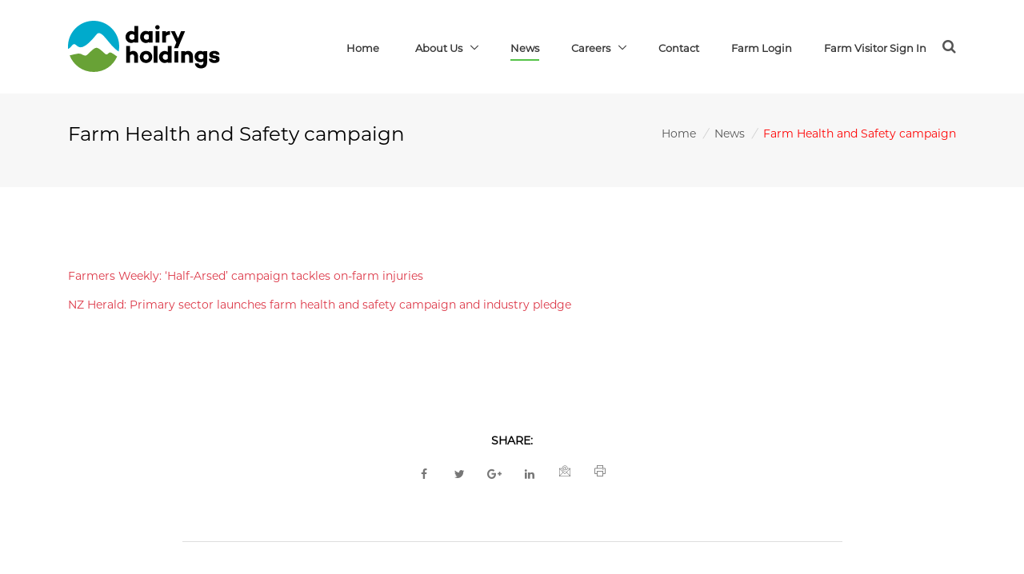

--- FILE ---
content_type: text/html; charset=utf-8
request_url: https://www.dairyholdings.co.nz/news/farm-health-and-safety-campaign/
body_size: 7596
content:





<!DOCTYPE html>
<html lang="en">

<head>
    <!-- Title -->
    <title>Dairy Holdings Limited | </title>

    <!-- Required Meta Tags Always Come First -->
    <meta charset="utf-8">
    <meta name="viewport" content="width=device-width, initial-scale=1, shrink-to-fit=no">
    <meta http-equiv="x-ua-compatible" content="ie=edge">

    <meta id="meta_description" name="description" content="">
    <meta id="meta_keywords" name="keywords" content="">

    <meta property="og:url" content="https://www.dairyholdings.co.nz/news/farm-health-and-safety-campaign/" />
    <meta property="og:type" content="article" />
    <meta property="og:title" content="" />
    <meta property="og:description" content="" />
    <meta property="fb:app_id" content="248183025870542" />

    <!-- Favicon -->
    <link rel="shortcut icon" href="/favicon.ico">

    <link href="/sb/inline-css-bundle.css.v596ca86e35c776385f45c1dbb9d8229895d1a94b" rel="stylesheet">

    <link rel="stylesheet" href="https://use.typekit.net/kdr7ulk.css">
    <link rel="stylesheet" href="https://fonts.googleapis.com/css?family=Open&#x2B;Sans:300,400,600,700">

    <!-- Global site tag (gtag.js) - Google Analytics -->
    <script async src="https://www.googletagmanager.com/gtag/js?id=G-RT5B60BXYM"></script>
    <script>
  window.dataLayer = window.dataLayer || [];
  function gtag(){dataLayer.push(arguments);}

  gtag('js', new Date());



gtag('config', 'G-RT5B60BXYM', { 'custom_map': {'dimension1': 'reportUserId'} });var getOutboundLink = function(url) { gtag('event', 'click', { 'event_category': 'outbound', 'event_label': url, 'transport_type': 'beacon', 'event_callback': function(){document.location = url;} }); } 
    </script>

    <script src="/App_Plugins/UmbracoForms/Assets/promise-polyfill/dist/polyfill.min.js?v=13.6.0" type="application/javascript"></script><script src="/App_Plugins/UmbracoForms/Assets/aspnet-client-validation/dist/aspnet-validation.min.js?v=13.6.0" type="application/javascript"></script>
</head>

<body>

    <script>
        window.fbAsyncInit = function () {
            FB.init({
                appId: '248183025870542',
                autoLogAppEvents: true,
                xfbml: true,
                version: 'v3.1'
            });
        };

        (function (d, s, id) {
            var js, fjs = d.getElementsByTagName(s)[0];
            if (d.getElementById(id)) { return; }
            js = d.createElement(s); js.id = id;
            js.src = "https://connect.facebook.net/en_US/sdk.js";
            fjs.parentNode.insertBefore(js, fjs);
        }(document, 'script', 'facebook-jssdk'));
    </script>

    

<main>
    <!-- Header -->
    <header id="js-header" class="u-header u-header--abs-top--md u-header--show-hide--md u-header--change-appearance--md" data-header-fix-moment="500" data-header-fix-effect="slide">

        <div class="u-header__section u-header__section--light g-bg-white g-transition-0_3 g-py-15" data-header-fix-moment-exclude="g-bg-white g-py-15" data-header-fix-moment-classes="g-bg-white-opacity-0_8 u-shadow-v18 g-py-5">
        <nav class="js-mega-menu navbar navbar-expand-lg">
          <div class="container">
            <!-- Responsive Toggle Button -->
            <button class="navbar-toggler navbar-toggler-right btn g-line-height-1 g-brd-none g-pa-0 g-pos-abs g-top-3 g-right-0" type="button" aria-label="Toggle navigation" aria-expanded="false" aria-controls="navBar" data-toggle="collapse" data-target="#navBar">
              <span class="hamburger hamburger--slider">
            <span class="hamburger-box">
              <span class="hamburger-inner"></span>
              </span>
              </span>
            </button>
            <!-- End Responsive Toggle Button -->

            <!-- Logo -->
            <a href="/" class="navbar-brand">
              <img src="/media/website/logo/DairyHoldings.svg" alt="Dairy Holdings Logo">
            </a>
            <!-- End Logo -->





    <!-- Navigation -->
    <div class="collapse navbar-collapse align-items-center flex-sm-row g-pt-10 g-pt-5--lg" id="navBar">
        <ul class="navbar-nav g-font-weight-600 ml-auto u-main-nav-v5 u-sub-menu-v1">
            <li class="nav-item g-mx-25--lg">
                <a href="/" class="nav-link px-0">Home</a>
            </li>

                    <li class="hs-has-sub-menu  nav-item g-mx-20--lg g-mb-5 g-mb-0--lg">
                        <a id="nav-link-1275" class="nav-link" href="/about-us/" aria-haspopup="true" aria-expanded="false" aria-controls="nav-submenu-1275">
                            About Us

                        </a>
                        <!-- Submenu -->
                        <ul class="hs-sub-menu list-unstyled g-mt-20--lg g-mt-10--lg--scrolling" id="nav-submenu-1275" aria-labelledby="nav-link-1275">

                            <li>
                                <a href="/about-us/">
                                    About Us
                                </a>
                            </li>

                                        <li>
                                            <a href="/about-us/our-values/">Our Values</a>
                                        </li>
                                        <li>
                                            <a href="/about-us/our-team/">Our Team</a>
                                        </li>
                                        <li>
                                            <a href="/about-us/people/">People</a>
                                        </li>
                                        <li>
                                            <a href="/about-us/process/">Process</a>
                                        </li>
                                        <li>
                                            <a href="/about-us/pasture/">Pasture</a>
                                        </li>


                        </ul>
                        <!-- End Submenu -->
                    </li>
                        <li class="nav-item g-mx-20--lg active">
                            <a href="/news/" class="nav-link px-0">News</a>
                        </li>
                    <li class="hs-has-sub-menu  nav-item g-mx-20--lg g-mb-5 g-mb-0--lg">
                        <a id="nav-link-7278" class="nav-link" href="/careers/" aria-haspopup="true" aria-expanded="false" aria-controls="nav-submenu-7278">
                            Careers

                        </a>
                        <!-- Submenu -->
                        <ul class="hs-sub-menu list-unstyled g-mt-20--lg g-mt-10--lg--scrolling" id="nav-submenu-7278" aria-labelledby="nav-link-7278">

                            <li>
                                <a href="/careers/">
                                    Careers
                                </a>
                            </li>

                                            <li><a href="https://www.farmsthatgrowfarmers.co.nz/" target="_blank">Farms that grow farmers</a></li>


                        </ul>
                        <!-- End Submenu -->
                    </li>
                        <li class="nav-item g-mx-20--lg">
                            <a href="/contact/" class="nav-link px-0">Contact</a>
                        </li>
                        <li class="nav-item g-mx-20--lg">
                            <a href="/farm-menu/" class="nav-link px-0">Farm Login</a>
                        </li>
                        <li class="nav-item g-mx-20--lg">
                            <a href="/farm-visitor-sign-in/" class="nav-link px-0">Farm Visitor Sign In</a>
                        </li>


        </ul>
    </div>
    <!-- End Navigation -->





            <!-- Search -->
            <div class="d-inline-block g-pos-rel g-valign-middle g-ml-30 g-ml-0--lg">
              <a href="#!" class="g-font-size-18 g-color-main" aria-haspopup="true" aria-expanded="false" aria-controls="searchform-1" data-dropdown-target="#searchform-1" data-dropdown-type="css-animation" data-dropdown-duration="300" data-dropdown-animation-in="fadeInUp"
              data-dropdown-animation-out="fadeOutDown">
                <i class="fa fa-search"></i>
              </a>

              <!-- Search Form -->
              <form id="searchform-1" class="u-searchform-v1 u-dropdown--css-animation u-dropdown--hidden g-bg-white g-pa-10 g-mt-30--lg g-mt-20--lg--scrolling" action="/search">
                <div class="input-group g-brd-primary--focus">
                  <input class="form-control rounded-0 u-form-control" type="search" name="query" placeholder="Enter Your Search Here...">

                  <div class="input-group-addon p-0">
                    <button class="btn rounded-0 btn-primary btn-md g-font-size-14 g-px-18" type="submit">Go</button>
                  </div>
                </div>
              </form>
              <!-- End Search Form -->
            </div>
            <!-- End Search -->
          </div>
        </nav>
      </div>
    </header>
    <!-- End Header -->

  






    <section class="g-bg-gray-light-v5 g-py-50 g-pt-150--md">
        <div class="container">
            <div class="d-sm-flex text-center">
                <div class="align-self-center">
                    <h1 class="h3 g-font-weight-300 w-100 g-mb-10 g-mb-0--md">Farm Health and Safety campaign</h1>
                </div>

                <div class="align-self-center ml-auto">
                    <ul class="u-list-inline">

                            <li class="list-inline-item g-mr-5">
                                <a class="u-link-v5 g-color-main g-color-red--hover" href="/">Home</a>
                                <i class="g-color-gray-light-v2 g-ml-5">/</i>
                            </li>
                            <li class="list-inline-item g-mr-5">
                                <a class="u-link-v5 g-color-main g-color-red--hover" href="/news/">News</a>
                                <i class="g-color-gray-light-v2 g-ml-5">/</i>
                            </li>


                        <li class="list-inline-item g-color-red">
                            <span>Farm Health and Safety campaign</span>
                        </li>
                    </ul>
                </div>
            </div>
        </div>
    </section>




<section class="container g-py-100">
    <p><a rel="noopener" href="https://www.farmersweekly.co.nz/people/half-arsed-campaign-tackles-on-farm-injuries/" target="_blank">Farmers Weekly: ‘Half-Arsed’ campaign tackles on-farm injuries</a></p>
<p><a rel="noopener" href="https://www.nzherald.co.nz/the-country/news/primary-sector-launches-farm-health-and-safety-campaign-and-industry-pledge/GFNZPJTOQZEWREFSTUNKVYSQZQ/" target="_blank">NZ Herald: Primary sector launches farm health and safety campaign and industry pledge</a></p>
<p> </p>
</section>

<section class="container">
    <div class="row justify-content-center">
        <div class="col-lg-9">
            <!-- Tags -->


                <!-- Social Icons -->
                <div class="text-center">
                    <h3 class="h6 g-color-black g-font-weight-600 text-uppercase mb-3">Share:</h3>
                    <ul class="list-inline g-mb-60">
                        <li class="list-inline-item g-mx-2">
                            <a id="fbShare" class="u-icon-v1 u-icon-slide-up--hover g-color-gray-dark-v4 g-color-facebook--hover" href="javascript:void(0);">
                                <i class="g-font-size-default g-line-height-1 u-icon__elem-regular fa fa-facebook"></i>
                                <i class="g-font-size-default g-line-height-0_8 u-icon__elem-hover fa fa-facebook"></i>
                            </a>
                        </li>
                        <li class="list-inline-item g-mx-2">
                            <a class="u-icon-v1 u-icon-slide-up--hover g-color-gray-dark-v4 g-color-twitter--hover" target="_blank" href="https://twitter.com/share?text=Farm%20Health%20and%20Safety%20campaign&url=https%3A%2F%2Fwww.dairyholdings.co.nz%2Fnews%2Ffarm-health-and-safety-campaign%2F">
                                <i class="g-font-size-default g-line-height-1 u-icon__elem-regular fa fa-twitter"></i>
                                <i class="g-font-size-default g-line-height-0_8 u-icon__elem-hover fa fa-twitter"></i>
                            </a>
                        </li>
                        <li class="list-inline-item g-mx-2">
                            <a class="u-icon-v1 u-icon-slide-up--hover g-color-gray-dark-v4 g-color-google-plus--hover" href="https://plus.google.com/share?url=https%3A%2F%2Fwww.dairyholdings.co.nz%2Fnews%2Ffarm-health-and-safety-campaign%2F">
                                <i class="g-font-size-default g-line-height-1 u-icon__elem-regular fa fa-google-plus"></i>
                                <i class="g-font-size-default g-line-height-0_8 u-icon__elem-hover fa fa-google-plus"></i>
                            </a>
                        </li>
                        <li class="list-inline-item g-mx-2">
                            <a class="u-icon-v1 u-icon-slide-up--hover g-color-gray-dark-v4 g-color-linkedin--hover" href="https://www.linkedin.com/shareArticle?mini=true&url=https%3A%2F%2Fwww.dairyholdings.co.nz%2Fnews%2Ffarm-health-and-safety-campaign%2F&title=Farm%20Health%20and%20Safety%20campaign&summary=&source=">
                                <i class="g-font-size-default g-line-height-1 u-icon__elem-regular fa fa-linkedin"></i>
                                <i class="g-font-size-default g-line-height-0_8 u-icon__elem-hover fa fa-linkedin"></i>
                            </a>
                        </li>
                        <li class="list-inline-item g-mx-2">
                            <a class="u-icon-v1 u-icon-slide-up--hover g-color-gray-dark-v4" href="mailto:?Subject=Farm%20Health%20and%20Safety%20campaign&amp;Body=https%3A%2F%2Fwww.dairyholdings.co.nz%2Fnews%2Ffarm-health-and-safety-campaign%2F">
                                <i class="icon-communication-025 g-line-height-1 g-font-size-default u-line-icon-pro u-icon__elem-regular"></i>
                                <i class="icon-communication-025 g-line-height-0_8 g-font-size-default u-line-icon-pro u-icon__elem-hover"></i>
                            </a>
                        </li>
                        <li class="list-inline-item g-mx-2">
                            <a class="u-icon-v1 u-icon-slide-up--hover g-color-gray-dark-v4" href="javascript:void(0);" onclick="window.print();return false;">
                                <i class="icon-printer g-font-size-default g-line-height-1 u-line-icon-pro u-icon__elem-regular"></i>
                                <i class="icon-printer g-line-height-0_8 g-font-size-default u-line-icon-pro u-icon__elem-hover"></i>
                            </a>
                        </li>
                    </ul>
                </div>
                <!-- End Social Icons -->
            <!-- Author -->
            <div class="g-brd-top g-brd-gray-light-v3 g-pt-60 g-pb-100">
                <div class="row justify-content-between">

                </div>
            </div>
            <!-- End Author -->
        </div>
    </div>
</section>

<script>
document.getElementById('fbShare').onclick = function() {
  FB.ui({
    method: 'share',
    display: 'popup',
    href: 'https://www.dairyholdings.co.nz/news/farm-health-and-safety-campaign/',
  }, function(response){});
}
</script>







<!-- Footer -->
<div id="contacts-section" class="g-bg-black-opacity-0_9 g-color-white-opacity-0_8 g-py-60">
    <div class="container">
        <div class="row">
            <!-- Footer Content -->
            <div class="col-lg-3 col-md-6 g-mb-40 g-mb-0--lg">
                <div class="d-flex g-mb-20">
                    <img src="/media/website/logo/DairyHoldingsWhite.svg" class="img-fluid" />
                </div>

                <div class="d-flex g-mb-20">
                    <img src="/media/website/logo/RuralcoachWhite.svg" class="img-fluid" />
                </div>
            </div>
            <!-- End Footer Content -->
            <!-- Footer Content -->
            <div class="col-lg-3 col-md-6 g-mb-40 g-mb-0--lg">
                <div class="u-heading-v2-3--bottom g-brd-white-opacity-0_8 g-mb-20">
                    <h2 class="u-heading-v2__title h6 mb-0">About Us</h2>
                </div>

                <nav class="">
                    <ul class="list-unstyled g-mt-minus-10 mb-0">
                            <li class="g-pos-rel g-py-5">
                                <h4 class="h6 g-pr-20 mb-0">
                                    <a class="g-color-white-opacity-0_8 g-color-white--hover" href="/about-us/our-values/">Our Values</a>

                                </h4>
                            </li>
                            <li class="g-pos-rel g-py-5">
                                <h4 class="h6 g-pr-20 mb-0">
                                    <a class="g-color-white-opacity-0_8 g-color-white--hover" href="/about-us/our-team/">Our Team</a>

                                </h4>
                            </li>
                            <li class="g-pos-rel g-py-5">
                                <h4 class="h6 g-pr-20 mb-0">
                                    <a class="g-color-white-opacity-0_8 g-color-white--hover" href="/about-us/people/">People</a>

                                </h4>
                            </li>
                            <li class="g-pos-rel g-py-5">
                                <h4 class="h6 g-pr-20 mb-0">
                                    <a class="g-color-white-opacity-0_8 g-color-white--hover" href="/about-us/process/">Process</a>

                                </h4>
                            </li>
                            <li class="g-pos-rel g-py-5">
                                <h4 class="h6 g-pr-20 mb-0">
                                    <a class="g-color-white-opacity-0_8 g-color-white--hover" href="/about-us/pasture/">Pasture</a>

                                </h4>
                            </li>

                    </ul>
                </nav>

            </div>
            <!-- End Footer Content -->
            <!-- Footer Content -->
            <div class="col-lg-3 col-md-6 g-mb-40 g-mb-0--lg">
                <div class="u-heading-v2-3--bottom g-brd-white-opacity-0_8 g-mb-20">
                    <h2 class="u-heading-v2__title h6 mb-0">Useful Links</h2>
                </div>

                <nav class="">
                    <ul class="list-unstyled g-mt-minus-10 mb-0">

                                <li class="g-pos-rel  g-py-5">
                                    <h4 class="h6 g-pr-20 mb-0">
                                        <a class="g-color-white-opacity-0_8 g-color-white--hover" href="/about-us/">About Us</a>

                                    </h4>
                                </li>
                                <li class="g-pos-rel  g-py-5">
                                    <h4 class="h6 g-pr-20 mb-0">
                                        <a class="g-color-white-opacity-0_8 g-color-white--hover" href="/news/">News</a>

                                    </h4>
                                </li>
                                <li class="g-pos-rel  g-py-5">
                                    <h4 class="h6 g-pr-20 mb-0">
                                        <a class="g-color-white-opacity-0_8 g-color-white--hover" href="/careers/">Careers</a>

                                    </h4>
                                </li>
                                <li class="g-pos-rel  g-py-5">
                                    <h4 class="h6 g-pr-20 mb-0">
                                        <a class="g-color-white-opacity-0_8 g-color-white--hover" href="/contact/">Contact</a>

                                    </h4>
                                </li>
                                <li class="g-pos-rel  g-py-5">
                                    <h4 class="h6 g-pr-20 mb-0">
                                        <a class="g-color-white-opacity-0_8 g-color-white--hover" href="/farm-visitor-sign-in/">Farm Visitor Sign In</a>

                                    </h4>
                                </li>

                    </ul>
                </nav>
            </div>
            <!-- End Footer Content -->
            <!-- Footer Content -->
            <div class="col-lg-3 col-md-6">
                <div class="u-heading-v2-3--bottom g-brd-white-opacity-0_8 g-mb-20">
                    <h2 class="u-heading-v2__title h6 mb-0">Our Contacts</h2>
                </div>

                <address class="g-bg-no-repeat g-font-size-12 mb-0" style="background-image: url(/media/website/maps/map2.png);">
                    <!-- Location -->
                    <div class="d-flex g-mb-20">
                        <div class="g-mr-10">
                            <span class="u-icon-v3 u-icon-size--xs g-bg-white-opacity-0_1 g-color-white-opacity-0_6">
                                <i class="fa fa-map-marker"></i>
                            </span>
                        </div>
                        <p class="mb-0">Head Office<br />243 Tancred Street,<br />Ashburton 7700<br /><br />PO Box 224<br />Ashburton 7740</p>
                    </div>
                    <!-- End Location -->
                    <!-- Phone -->
                    <div class="d-flex g-mb-20">
                        <div class="g-mr-10">
                            <span class="u-icon-v3 u-icon-size--xs g-bg-white-opacity-0_1 g-color-white-opacity-0_6">
                                <i class="fa fa-phone"></i>
                            </span>
                        </div>
                        <p class="mb-0">P: (03) 687-9258   <br> F: (03) 684-7965</p>
                    </div>
                    <!-- End Phone -->
                    <!-- Email and Website -->
                    <div class="d-flex g-mb-20">
                        <div class="g-mr-10">
                            <span class="u-icon-v3 u-icon-size--xs g-bg-white-opacity-0_1 g-color-white-opacity-0_6">
                                <i class="fa fa-globe"></i>
                            </span>
                        </div>
                        <p class="mb-0">
                            <a class="g-color-white-opacity-0_8 g-color-white--hover" href="mailto:info@dairyholdings.co.nz">info@dairyholdings.co.nz</a>
                            <br>
                            <a class="g-color-white-opacity-0_8 g-color-white--hover" href="www.dairyholdings.co.nz">www.dairyholdings.co.nz</a>
                        </p>
                    </div>
                    <!-- End Email and Website -->
                </address>
            </div>
            <!-- End Footer Content -->
        </div>
    </div>
</div>
<!-- End Footer -->
<!-- Copyright Footer -->
<footer class="g-bg-gray-dark-v1 g-color-white-opacity-0_8 g-py-20">
    <div class="container">
        <div class="row">
            <div class="col-md-8 text-center text-md-left g-mb-10 g-mb-0--md">
                <div class="d-lg-flex">
                    <small class="d-block g-font-size-default g-mr-10 g-mb-10 g-mb-0--md">2023 &copy; All Rights Reserved.</small>
                    <ul class="u-list-inline">
                        <li class="list-inline-item">
                            <a class="g-color-white-opacity-0_8 g-color-white--hover" href="/privacy-policy">Privacy Policy</a>
                        </li>
                        <li class="list-inline-item">
                            <span>|</span>
                        </li>
                        <li class="list-inline-item">
                            <a class="g-color-white-opacity-0_8 g-color-white--hover" href="/terms-and-conditions">Terms of Use</a>
                        </li>
                        <li class="list-inline-item">
                            <span>|</span>
                        </li>
                        <li class="list-inline-item">
                            <a class="g-color-white-opacity-0_8 g-color-white--hover" href="/sitemap">Sitemap</a>
                        </li>
                        <li class="list-inline-item">
                            <span>|</span>
                        </li>
                        <li class="list-inline-item">
                            <a class="g-color-white-opacity-0_8 g-color-white--hover" href="http://www.codelab.co.nz" target="_blank">Web Design by Codelab Ltd</a>
                        </li>

                    </ul>
                </div>
            </div>

            <div class="col-md-4 align-self-center">
                <ul class="list-inline text-center text-md-right mb-0">
                    <!--<li class="list-inline-item g-mx-10" data-toggle="tooltip" data-placement="top" title="Facebook">
                      <a href="#!" class="g-color-white-opacity-0_5 g-color-white--hover">
                        <i class="fa fa-facebook"></i>
                      </a>
                    </li>
                    <li class="list-inline-item g-mx-10" data-toggle="tooltip" data-placement="top" title="Skype">
                      <a href="#!" class="g-color-white-opacity-0_5 g-color-white--hover">
                        <i class="fa fa-skype"></i>
                      </a>
                    </li>-->
                    <li class="list-inline-item g-mx-10" data-toggle="tooltip" data-placement="top" title="Linkedin">
                        <a href="https://nz.linkedin.com/company/dairy-holdings-limited" class="g-color-white-opacity-0_5 g-color-white--hover">
                            <i class="fa fa-linkedin"></i>
                        </a>
                    </li>
                    <!--<li class="list-inline-item g-mx-10" data-toggle="tooltip" data-placement="top" title="Pinterest">
                      <a href="#!" class="g-color-white-opacity-0_5 g-color-white--hover">
                        <i class="fa fa-pinterest"></i>
                      </a>
                    </li>
                    <li class="list-inline-item g-mx-10" data-toggle="tooltip" data-placement="top" title="Twitter">
                      <a href="#!" class="g-color-white-opacity-0_5 g-color-white--hover">
                        <i class="fa fa-twitter"></i>
                      </a>
                    </li>
                    <li class="list-inline-item g-mx-10" data-toggle="tooltip" data-placement="top" title="Dribbble">
                      <a href="#!" class="g-color-white-opacity-0_5 g-color-white--hover">
                        <i class="fa fa-dribbble"></i>
                      </a>
                    </li>-->
                </ul>
            </div>
        </div>
    </div>
</footer>
<!-- End Copyright Footer -->

    <a class="js-go-to u-go-to-v1" href="#!" data-type="fixed" data-position='{
     "bottom": 15,
     "right": 15
   }' data-offset-top="400" data-compensation="#js-header" data-show-effect="zoomIn">
      <i class="hs-icon hs-icon-arrow-top"></i>
    </a>
  </main>


    <script src="/sb/inline-js-bundle.js.v596ca86e35c776385f45c1dbb9d8229895d1a94b"></script>

    <script type="javascript" src="https://ajax.aspnetcdn.com/ajax/jquery.validate/1.15.0/jquery.validate.min.js"></script>
    <script type="javascript" src="https://ajax.aspnetcdn.com/ajax/mvc/5.1/jquery.validate.unobtrusive.min.js"></script>
    <script type="javascript" src="https://npmcdn.com/es6-promise@3.2.1"></script>

    <!-- JS Plugins Init. -->
    <script>

        function initMap() {
            $.HSCore.components.HSGMap.init('.js-g-map');
        }

        $(document).on('ready', function () {

            var button = document.getElementById("btnLogout");
            if (button) {
                button.onclick = function () {
                    document.getElementById("logoutForm").submit();
                }
            }
            // initialization of go to
            $.HSCore.components.HSGoTo.init('.js-go-to');

            $.HSCore.components.HSCountQty.init('.js-quantity');

            // initialization of video on background
            $.HSCore.helpers.HSBgVideo.init('.js-bg-video');

            // initialization of carousel
            $.HSCore.components.HSCarousel.init('.js-carousel');

            $.HSCore.helpers.HSFocusState.init();
            $.HSCore.helpers.HSFileAttachments.init();
            $.HSCore.components.HSFileAttachment.init('.js-file-attachment');
            $.HSCore.helpers.HSNotEmptyState.init();

            $.HSCore.components.HSMaskedInput.init('[data-mask]');
            $.HSCore.components.HSDatepicker.init('.datepickerdefault');

            // initialization of HSDropdown component
            $.HSCore.components.HSDropdown.init($('[data-dropdown-target]'), {
                afterOpen: function () {
                    $(this).find('input[type="search"]').focus();
                }
            });

            // initialization of masonry
            $('.masonry-grid').imagesLoaded().then(function () {
                $('.masonry-grid').masonry({
                    columnWidth: '.masonry-grid-sizer',
                    itemSelector: '.masonry-grid-item',
                    percentPosition: true
                });
            });

            // initialization of popups
            $.HSCore.components.HSPopup.init('.js-fancybox');
        });

        $(window).on('load', function () {

            $.HSCore.components.HSModalWindow.init('[data-modal-target]');
            // initialization of header
            $.HSCore.components.HSHeader.init($('#js-header'));
            $.HSCore.helpers.HSHamburgers.init('.hamburger');

            $('.js-mega-menu').HSMegaMenu({
                event: 'hover',
                pageContainer: $('.container'),
                breakpoint: 991
            });
        });

    </script>
    <script async defer src="https://maps.googleapis.com/maps/api/js?key=AIzaSyA_Jse7DBLlWniPSpCmTkI0FKhbdb9qHqI&amp;callback=initMap"></script>

</body>

</html>


--- FILE ---
content_type: image/svg+xml
request_url: https://www.dairyholdings.co.nz/media/website/logo/RuralcoachWhite.svg
body_size: 3156
content:
<?xml version="1.0" encoding="UTF-8"?><svg width="190" height="64" id="Layer_1" xmlns="http://www.w3.org/2000/svg" viewBox="0 0 765.17 258.24"><defs><style>.cls-1{fill:#fff;}</style></defs><path class="cls-1" d="m97.3,111.63h39.3c13.87,0,25.17-10.71,25.17-23.87v-37.42h-39.3c-13.87,0-25.17,10.71-25.17,23.87v37.42Zm39.3,12.46h-51.76v-49.88c0-20.03,16.88-36.33,37.63-36.33h51.76v49.88c0,20.03-16.88,36.33-37.63,36.33"/><path class="cls-1" d="m33.28,50.66v29.85c0,10.28,8.94,18.65,19.92,18.65h31.7v-29.85c0-10.28-8.94-18.65-19.93-18.65h-31.7Zm64.09,60.96h-44.16c-17.86,0-32.39-13.95-32.39-31.11v-42.31h44.16c17.86,0,32.39,13.96,32.39,31.11v42.31Z"/><path class="cls-1" d="m12.46,90.93v41.16c0,14.58,12.75,26.45,28.43,26.45h44.02v-41.16c0-14.58-12.75-26.45-28.42-26.45H12.46Zm84.91,80.07h-56.48c-22.55,0-40.88-17.46-40.88-38.92v-53.62h56.48c22.54,0,40.88,17.46,40.88,38.92v53.62Z"/><path class="cls-1" d="m159.35,166.94h-17.61v32.32h17.61c13.21,0,20.04-6.03,20.04-16.22s-6.83-16.1-20.04-16.1m20.39,68.36l-16.57-23.75c-1.04.12-2.09.12-3.12.12h-18.31v23.63h-15.06v-81.1h33.37c21.32,0,34.53,10.89,34.53,28.84,0,12.28-6.26,21.32-17.27,25.61l18.65,26.65h-16.22Z"/><path class="cls-1" d="m265.23,173.43v61.87h-13.79v-7.88c-4.64,5.68-11.94,8.69-19.93,8.69-15.87,0-26.65-8.69-26.65-27.34v-35.34h14.48v33.37c0,11.24,5.33,16.57,14.48,16.57,10.08,0,16.91-6.26,16.91-18.65v-31.28h14.48Z"/><path class="cls-1" d="m315.5,172.74v13.79c-1.28-.23-2.32-.35-3.36-.35-11,0-17.96,6.49-17.96,19.12v30.01h-14.48v-61.86h13.79v9.03c4.17-6.49,11.7-9.73,22.02-9.73"/><path class="cls-1" d="m370.74,204.37c0-11.82-7.87-19.35-18.42-19.35s-18.31,7.53-18.31,19.35,7.88,19.35,18.31,19.35,18.42-7.53,18.42-19.35m14.25-30.94v61.87h-13.79v-8c-4.87,5.91-12.05,8.81-20.51,8.81-18.07,0-31.28-12.52-31.28-31.74s13.21-31.63,31.28-31.63c7.88,0,14.83,2.66,19.81,8.23v-7.53h14.48Z"/><path class="cls-1" d="m395.43,215.95v-66.62h14.48v65.57c0,6.03,2.89,9.27,8.69,9.27,1.97,0,4.05-.58,5.21-1.16l.7,11.59c-2.78,1.04-5.79,1.5-8.69,1.5-12.86,0-20.39-7.3-20.39-20.16"/><path class="cls-1" d="m427.02,195.88c0-23.53,18.02-40.54,42.23-40.54,12.84,0,23.88,4.62,31.2,13.18l-9.46,8.89c-5.75-6.19-12.84-9.24-21.06-9.24-16.33,0-28.15,11.49-28.15,27.71s11.83,27.71,28.15,27.71c8.22,0,15.31-3.04,21.06-9.35l9.46,9.01c-7.32,8.56-18.36,13.18-31.31,13.18-24.09,0-42.11-17.01-42.11-40.54"/><path class="cls-1" d="m551.34,205.23c0-11.48-7.66-18.8-17.9-18.8s-17.79,7.32-17.79,18.8,7.66,18.81,17.79,18.81,17.9-7.33,17.9-18.81m-49.88,0c0-18.01,13.51-30.74,31.98-30.74s32.09,12.73,32.09,30.74-13.4,30.85-32.09,30.85-31.98-12.83-31.98-30.85"/><path class="cls-1" d="m621.56,205.23c0-11.48-7.66-18.8-17.91-18.8s-17.79,7.32-17.79,18.8,7.66,18.81,17.79,18.81,17.91-7.32,17.91-18.81m13.85-30.06v60.13h-13.4v-7.77c-4.73,5.75-11.71,8.56-19.93,8.56-17.57,0-30.41-12.16-30.41-30.85s12.84-30.74,30.41-30.74c7.66,0,14.42,2.59,19.26,8v-7.32h14.07Z"/><path class="cls-1" d="m642.46,205.23c0-18.01,13.51-30.74,32.54-30.74,11.71,0,21.06,4.84,25.68,13.97l-10.81,6.31c-3.61-5.75-9.01-8.33-14.98-8.33-10.36,0-18.24,7.21-18.24,18.8s7.88,18.81,18.24,18.81c5.97,0,11.37-2.6,14.98-8.33l10.81,6.31c-4.61,9.01-13.96,14.07-25.68,14.07-19.03,0-32.54-12.83-32.54-30.85"/><path class="cls-1" d="m765.17,200.84v34.46h-14.08v-32.66c0-10.69-5.29-15.87-14.3-15.87-10.02,0-16.78,6.08-16.78,18.13v30.41h-14.07v-83.56h14.07v30.41c4.62-4.95,11.71-7.66,20.04-7.66,14.42,0,25.12,8.22,25.12,26.35"/></svg>

--- FILE ---
content_type: image/svg+xml
request_url: https://www.dairyholdings.co.nz/media/website/logo/DairyHoldingsWhite.svg
body_size: 3585
content:
<?xml version="1.0" encoding="UTF-8"?><svg id="Layer_1" width="190" height="64" xmlns="http://www.w3.org/2000/svg" viewBox="0 0 765.17 258.24"><defs><style>.cls-1{fill:#fff;}</style></defs><g><path class="cls-1" d="m353.57,25.94v84.45h-19.14v-2.85c-4.25,2.73-9.33,4.4-15.71,4.4-15.47,0-28.47-13.08-28.47-30.33s12.99-30.21,28.47-30.21c6.38,0,11.46,1.67,15.71,4.52v-29.97h19.14Zm-19.14,64.71v-17.84c-3.66-4.04-7.68-5.11-11.81-5.11-7.79,0-13.58,6.07-13.58,13.92s5.79,14.15,13.58,14.15c4.14,0,8.15-1.07,11.81-5.12Z"/><path class="cls-1" d="m426.92,52.7v57.69h-19.14v-3.09c-4.25,2.85-9.33,4.64-15.71,4.64-15.47,0-28.47-13.32-28.47-30.45s12.99-30.33,28.47-30.33c6.38,0,11.46,1.66,15.71,4.52v-2.97h19.14Zm-19.14,37.71v-17.84c-3.66-4.04-7.68-5.11-11.81-5.11-7.79,0-13.58,6.07-13.58,14.04s5.79,14.04,13.58,14.04c4.14,0,8.15-1.07,11.81-5.11Z"/><path class="cls-1" d="m439.91,32.83c0-6.31,4.96-10.94,11.22-10.94s11.22,4.64,11.22,10.94-5.08,10.82-11.22,10.82-11.22-4.64-11.22-10.82Zm20.91,19.86v57.69h-19.14v-57.69h19.14Z"/><path class="cls-1" d="m514.44,70.06c-9.33.36-15.24,2.86-19.73,7.26v33.07h-19.25v-57.69h19.25v6.19c5.08-4.4,11.22-7.14,19.73-7.14v18.32Z"/><path class="cls-1" d="m590.38,52.7l-35.67,85.17h-20.08l11.93-28.67-27.99-56.5h20.32l16.3,35.8,15-35.8h20.2Z"/><path class="cls-1" d="m353.17,178.41v32.95h-19.13v-29.86c0-8.21-4.13-11.89-10.51-11.89-3.43,0-7.09,1.78-10.4,5.47v36.28h-19.25v-84.45h19.25v30.57c4.61-3.45,9.57-5.35,15.71-5.35,14.41,0,24.33,9.87,24.33,26.29Z"/><path class="cls-1" d="m425.22,182.45c0,17.6-13.35,30.45-31.42,30.45s-31.54-12.85-31.54-30.45,13.35-30.33,31.54-30.33,31.42,12.96,31.42,30.33Zm-17.95.12c0-7.97-5.43-14.27-13.47-14.27s-13.58,6.31-13.58,14.27,5.43,14.27,13.58,14.27,13.47-6.07,13.47-14.27Z"/><path class="cls-1" d="m451.43,126.9v84.45h-19.25v-84.45h19.25Z"/><path class="cls-1" d="m522.22,126.9v84.45h-19.14v-2.86c-4.25,2.74-9.33,4.4-15.71,4.4-15.47,0-28.47-13.08-28.47-30.33s12.99-30.21,28.47-30.21c6.38,0,11.46,1.66,15.71,4.52v-29.98h19.14Zm-19.14,64.71v-17.84c-3.66-4.04-7.68-5.11-11.81-5.11-7.79,0-13.58,6.07-13.58,13.92s5.79,14.15,13.58,14.15c4.14,0,8.15-1.07,11.81-5.11Z"/><path class="cls-1" d="m556.11,153.67v57.69h-19.14v-57.69h19.14Z"/><path class="cls-1" d="m630.05,178.41v32.95h-19.13v-29.86c0-8.21-4.13-11.89-10.51-11.89-3.43,0-7.09,1.78-10.4,5.47v36.28h-19.25v-57.69h19.25v3.81c4.61-3.45,9.57-5.35,15.71-5.35,14.41,0,24.33,9.87,24.33,26.29Z"/><path class="cls-1" d="m701.74,153.67v58.04c0,18.08-12.76,28.55-30.71,28.55s-30-9.99-30.95-24.98h18.9c.94,5.35,4.96,8.68,12.05,8.68,6.5,0,11.58-4.04,11.58-11.89v-6.9c-4.25,2.62-9.33,4.16-15.71,4.16-15.47,0-28.47-12.25-28.47-27.83,0-17.6,12.99-29.38,28.47-29.38,6.38,0,11.46,1.67,15.71,4.4v-2.85h19.14Zm-19.14,34.85v-15.23c-3.66-4.16-7.68-5.35-11.81-5.35-7.79,0-13.58,5.23-13.58,13.56,0,6.3,5.79,12.49,13.58,12.49,4.14,0,8.15-1.31,11.81-5.47Z"/><path class="cls-1" d="m738.47,198.75c5.08,0,8.27-1.43,8.27-3.92,0-2.02-2.24-3.45-6.03-4.04l-11.58-2.02c-9.8-1.67-16.77-7.26-16.77-17.37,0-12.13,10.28-19.27,25.51-19.27,13.58,0,25.87,4.64,26.69,19.86h-16.89c-.35-4.28-4.49-6.18-9.8-6.18-4.96,0-7.2,1.78-7.2,3.92,0,2.02,1.42,3.81,6.02,4.64l10.63,1.78c10.63,2.02,17.84,7.26,17.84,17.49,0,13.32-11.81,19.27-26.81,19.27s-26.93-6.07-28.23-21.41l17.01.12c.83,4.99,5.32,7.14,11.34,7.14Z"/></g><path class="cls-1" d="m200.22,167.42c-3.44,3.25-8.48,3.28-12,.13-15.93-14.27-33.57-31.35-44.62-31.35-18.66,0-44.61,40.48-55.94,39.83-11.33-.66-19.67-10.53-32.39-10.53-9.34,0-34.3,6.16-46.9,9.44,18.49,48.69,65.57,83.3,120.74,83.3s99.04-32.29,118.76-78.37c-6.38-2.68-27.24-20.15-34.92-20.16-3.87,0-8.4,3.62-12.74,7.72Z"/><path class="cls-1" d="m129.12,0C57.81,0,0,57.81,0,129.12c0,4.72.26,9.38.75,13.97,7.02-5.1,13.27-10.69,17.1-15.6,31.86-40.89,21.03,71.13,126.22-58.72,25.43-31.4,61.95,55.94,111.58,86.2,1.7-8.35,2.59-17,2.59-25.85C258.24,57.81,200.43,0,129.12,0Z"/></svg>

--- FILE ---
content_type: image/svg+xml
request_url: https://www.dairyholdings.co.nz/media/website/logo/DairyHoldings.svg
body_size: 5448
content:
<svg width="190" height="64" viewBox="0 0 190 64" fill="none" xmlns="http://www.w3.org/2000/svg">
<g clip-path="url(#clip0_1_23)">
<path d="M87.6256 6.42578V27.3538H82.8827V26.6452C81.8279 27.3216 80.5717 27.7323 78.9935 27.7323C75.1605 27.7323 71.9396 24.4872 71.9396 20.2194C71.9396 15.9517 75.1605 12.7308 78.9935 12.7308C80.5717 12.7308 81.8359 13.1414 82.8827 13.85V6.42578H87.6256ZM82.8827 22.458V18.0373C81.9728 17.0388 80.9824 16.773 79.9517 16.773C78.0191 16.773 76.5858 18.2788 76.5858 20.2194C76.5858 22.1601 78.0191 23.7303 79.9517 23.7303C80.9743 23.7303 81.9728 23.4645 82.8827 22.466V22.458Z" fill="black"/>
<path d="M105.8 13.0609V27.3538H101.057V26.5888C100.002 27.2974 98.7458 27.7403 97.1676 27.7403C93.3347 27.7403 90.1137 24.4389 90.1137 20.1953C90.1137 15.9517 93.3347 12.6824 97.1676 12.6824C98.7458 12.6824 100.01 13.0931 101.057 13.8017V13.0609H105.8ZM101.057 22.4097V17.9889C100.147 16.9904 99.1565 16.7247 98.1258 16.7247C96.1933 16.7247 94.7599 18.2305 94.7599 20.2033C94.7599 22.1761 96.1933 23.6819 98.1258 23.6819C99.1485 23.6819 100.147 23.4162 101.057 22.4177V22.4097Z" fill="black"/>
<path d="M109.021 8.14092C109.021 6.57876 110.253 5.42728 111.799 5.42728C113.345 5.42728 114.577 6.57876 114.577 8.14092C114.577 9.70307 113.321 10.8223 111.799 10.8223C110.277 10.8223 109.021 9.67086 109.021 8.14092ZM114.198 13.0609V27.3538H109.455V13.0609H114.198Z" fill="black"/>
<path d="M127.493 17.3609C125.182 17.4494 123.716 18.0695 122.605 19.1565V27.3538H117.83V13.0609H122.605V14.5909C123.861 13.5038 125.383 12.8193 127.493 12.8193V17.3609Z" fill="black"/>
<path d="M146.311 13.0609L137.47 34.1661H132.493L135.448 27.0639L128.507 13.0609H133.54L137.582 21.9346L141.302 13.0609H146.311Z" fill="black"/>
<path d="M87.5209 44.2154V52.3805H82.7781V44.9804C82.7781 42.9431 81.7554 42.0332 80.1691 42.0332C79.3236 42.0332 78.4137 42.4761 77.5924 43.386V52.3805H72.8173V31.4525H77.5924V39.0297C78.7358 38.1762 79.9597 37.7011 81.4897 37.7011C85.0569 37.7011 87.5209 40.149 87.5209 44.2154Z" fill="black"/>
<path d="M105.381 45.2139C105.381 49.5783 102.071 52.7589 97.5944 52.7589C93.1173 52.7589 89.7755 49.5783 89.7755 45.2139C89.7755 40.8495 93.0851 37.701 97.5944 37.701C102.104 37.701 105.381 40.9139 105.381 45.2139ZM100.928 45.2461C100.928 43.2733 99.5833 41.7111 97.5944 41.7111C95.6054 41.7111 94.2285 43.2733 94.2285 45.2461C94.2285 47.2189 95.5732 48.7811 97.5944 48.7811C99.6155 48.7811 100.928 47.2753 100.928 45.2461Z" fill="black"/>
<path d="M111.879 31.4525V52.3805H107.104V31.4525H111.879Z" fill="black"/>
<path d="M129.417 31.4525V52.3805H124.674V51.6719C123.62 52.3483 122.363 52.7589 120.785 52.7589C116.952 52.7589 113.731 49.5138 113.731 45.2461C113.731 40.9784 116.952 37.7574 120.785 37.7574C122.363 37.7574 123.628 38.1681 124.674 38.8767V31.4444H129.417V31.4525ZM124.674 47.4847V43.0639C123.764 42.0654 122.774 41.7997 121.743 41.7997C119.811 41.7997 118.377 43.3055 118.377 45.2461C118.377 47.1867 119.811 48.7569 121.743 48.7569C122.766 48.7569 123.764 48.4912 124.674 47.4927V47.4847Z" fill="black"/>
<path d="M137.816 38.0795V52.3724H133.073V38.0795H137.816Z" fill="black"/>
<path d="M156.143 44.2154V52.3805H151.4V44.9804C151.4 42.9431 150.377 42.0332 148.791 42.0332C147.946 42.0332 147.036 42.4761 146.214 43.386V52.3805H141.439V38.0876H146.214V39.0297C147.358 38.1761 148.582 37.701 150.112 37.701C153.679 37.701 156.143 40.149 156.143 44.2154Z" fill="black"/>
<path d="M173.914 38.0795V52.461C173.914 56.9381 170.75 59.539 166.305 59.539C161.86 59.539 158.873 57.0589 158.639 53.3467H163.326C163.559 54.6754 164.558 55.4967 166.313 55.4967C167.923 55.4967 169.18 54.4982 169.18 52.5496V50.8425C168.125 51.4947 166.869 51.8732 165.29 51.8732C161.457 51.8732 158.237 48.8374 158.237 44.9723C158.237 40.6079 161.457 37.693 165.29 37.693C166.869 37.693 168.133 38.1037 169.18 38.7801V38.0715H173.922L173.914 38.0795ZM169.172 46.7197V42.9431C168.262 41.9124 167.271 41.6145 166.241 41.6145C164.308 41.6145 162.875 42.9109 162.875 44.9723C162.875 46.5345 164.308 48.0644 166.241 48.0644C167.263 48.0644 168.262 47.7423 169.172 46.7116V46.7197Z" fill="black"/>
<path d="M183.014 49.2562C184.27 49.2562 185.067 48.9019 185.067 48.2818C185.067 47.7826 184.511 47.4283 183.577 47.2833L180.711 46.7841C178.279 46.3734 176.556 44.9884 176.556 42.4761C176.556 39.4726 179.1 37.701 182.877 37.701C186.243 37.701 189.286 38.8525 189.496 42.621H185.308C185.22 41.5581 184.197 41.0911 182.877 41.0911C181.645 41.0911 181.089 41.534 181.089 42.0654C181.089 42.5647 181.443 43.0075 182.579 43.2169L185.212 43.6598C187.845 44.159 189.633 45.4555 189.633 47.9919C189.633 51.2934 186.702 52.767 182.989 52.767C179.277 52.767 176.314 51.2612 175.992 47.4605L180.203 47.4927C180.405 48.7328 181.524 49.2642 183.014 49.2642V49.2562Z" fill="black"/>
<path d="M49.6185 41.4937C48.765 42.2989 47.5169 42.307 46.6472 41.5259C42.7016 37.9909 38.3292 33.7554 35.5914 33.7554C30.9693 33.7554 24.5355 43.7886 21.7252 43.6276C18.915 43.4665 16.8455 41.0186 13.697 41.0186C11.378 41.0186 5.19377 42.5486 2.07751 43.3538C6.6593 55.4242 18.3271 64 32 64C45.6729 64 56.5435 55.996 61.4313 44.5777C59.845 43.9094 54.6835 39.5853 52.775 39.5772C51.8168 39.5772 50.6895 40.4711 49.6185 41.4937Z" fill="#68A236"/>
<path d="M32 0C14.3251 0 0 14.3251 0 32C0 33.1676 0.0644187 34.3271 0.185204 35.4625C1.92451 34.1983 3.47056 32.8133 4.42073 31.5974C12.3201 21.4675 9.6306 49.2239 35.7041 17.0468C42.0091 9.26824 51.0599 30.9129 63.3558 38.4097C63.7745 36.3402 64 34.1983 64 32C64 14.3251 49.6749 0 32 0Z" fill="#00AACC"/>
</g>
<defs>
<clipPath id="clip0_1_23">
<rect width="189.633" height="64" fill="white"/>
</clipPath>
</defs>
</svg>
